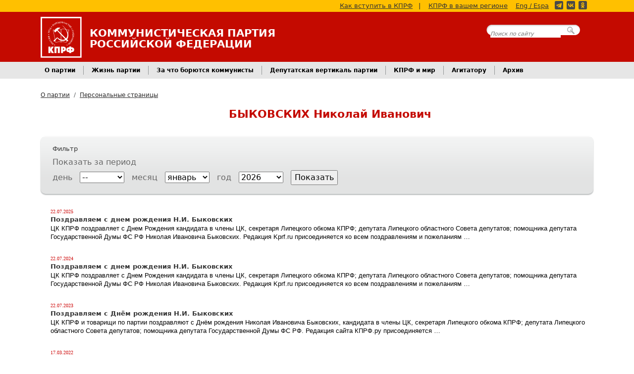

--- FILE ---
content_type: text/css
request_url: https://static.kprf.ru/s/core/themes/dv/css/person_v2.css
body_size: 140
content:
/*
 * <2013> Communist Party of the Russian Federation <tech@kprf.ru>
 * Developer: Evgeniy Kozin https://twitter.com/EvgeniyKozin
 *
 */

.title_mini {
  color: #666;
  font-weight: bold;
  font-family: Arial;
  margin: 16px 0 24px 0;
  font-size: 13px;
}

img.fotoperson {
  float: left;
  margin: 0 16px 16px 0;
  
  -moz-border-radius: 5px;
  -webkit-border-radius: 5px;
  border-radius: 5px;
  -moz-box-shadow: 0px 0px 5px #000000;
  -webkit-box-shadow: 0px 0px 5px black;
  box-shadow: 0px 0px 5px black;  
}


.perres {
  display: inline-block;
  color: #999;
  font-size: 11px;
  margin: 0 8px;
}

.borderlist {
  margin-bottom: 16px;
}

.vert_title {
  background-color: #BF0C0C;
  font: bold 12px/22px arial;
  color: white;
  width: 350px;
  padding: 2px;
  margin-top: 10px;
  margin-bottom: 4px;
  text-align: center;
}

.person_with_foto {
  display: block;
  float: left;
  margin: 4px;
  width:  140px;
}

.person_with_foto .foto {
  display: block;
  height: 167px;
  width:  140px;
}
.person_with_foto .name {
  text-align: center;
  font: normal 12px arial;
}

.person_no_foto {
  display: block;
  float: left;
  width: 230px;
  margin: 4px;
  font: normal 12px arial;
}


--- FILE ---
content_type: text/css
request_url: https://static.kprf.ru/s/core/themes/dv/css/newsstotyblock_v2.css
body_size: 184
content:
/*
 * <2013> Communist Party of the Russian Federation <tech@kprf.ru>
 * Developer: Evgeniy Kozin https://twitter.com/EvgeniyKozin
 *
 */

#newsstotyblock {
  width: auto;
}

.outblock div {  
  margin-top: 30px;
}


.pubdate {
  display: block;
  font: normal 10px/12px tahoma;
  letter-spacing: 0;
  color: #C00;
  padding-left: 20px;
}

.outblock a {
  display: block;
  padding-left: 20px;
  letter-spacing: 0;
  color: black;  
  text-decoration: none;
}

.outblock a:hover {
  text-decoration: underline;
}

.pubtitle {
  display: block;
  
  color: #333;
  font-size: 13px;
  font-weight: bold;
  display: block;
}

.pubdesc {
  font: normal 13px/17px arial;
  display: block;
}

#showmore {
  margin: 4px 0px 10px 20px;
}

.filter {
  background: #E2E3E3 url(../images/bg_filter.png) repeat-x;
  -moz-border-radius: 10px;
  -webkit-border-radius: 10px;
  border-radius: 10px;
  
  -moz-box-shadow: 0 2px 2px #B8BBBC;  
  -webkit-box-shadow: 0 2px 2px #B8BBBC;  
  box-shadow: 0 2px 2px #B8BBBC;
  
  color: #666;
  padding: 18px 24px;
  width: auto;
  margin-bottom: 8px;
}

.filter h2 {
  font-size: 13px;
  color: #333;
  margin-bottom: 8px;
  font-weight: normal;
}

.filter .desc {
  margin-bottom: 4px;
}

.filter label {
  margin-right: 15px;
}

.filter select {
  margin-right: 15px;
  width: 90px;
}


--- FILE ---
content_type: application/javascript; charset=utf-8
request_url: https://static.kprf.ru/s/core/themes/dv/js/newsstotyblock.js
body_size: 1227
content:
/* newstoryblock JS
 *
 * <2013> Communist Party of the Russian Federation <tech@kprf.ru>
 * Developer: Evgeniy Kozin https://twitter.com/EvgeniyKozin
 *
 * Модуль реализации функционали Рубрики
 */

var listpage = 1;
var outnewlist = false;
var showall = true;
var months = ['январь', 'февраль', 'март', 'апрель', 'май', 'июнь', 'июль', 'август', 'сентябрь', 'октябрь', 'ноябрь', 'декабрь', ];

function newsstotyblockInit (elemid)
{
  var i = 0;
  objid = $('#' + elemid).attr('objid');
  objtype = $('#' + elemid).attr('type');
  
  var datenow = new Date();
  var datenow_m = datenow.getMonth() + 1;
  var datenow_y = datenow.getFullYear();
  
  o = '<div class="filter"><h2>Фильтр</h2><div class="desc">Показать за период</div>';
  
  o = o + '<label for="day">день</label><select class="day" name="day"><option value="" selected="">--</option>';
  for (i = 1; i <= 31; ++i) { o = o + '<option value="' + i + '">' + i + '</option>'; }
  o = o + '</select>';  
  
  o = o + '<label for="month">месяц</label><select class="month" name="month">';
  for (i = 1; i <= 12; ++i) {
    if (i == datenow_m) {
      o = o + '<option selected="selected" value="' + i + '">' + months[i - 1] + '</option>';
    } else {
      o = o + '<option value="' + i + '">' + months[i - 1] + '</option>';
    }    
  }
  o = o + '</select>';

  o = o + '<label for="year">год</label><select class="year" "name="year">';
  for (i = 2002; i <= datenow_y; ++i) {
    if (i == datenow_y) {
      o = o + '<option selected="selected" value="' + i + '">' + i + '</option>';
    } else {
      o = o + '<option value="' + i + '">' + i + '</option>';
    }    
  }
  o = o + '</select>';
    
  o = o + '<input class="redbutton" type="submit" value="Показать"></div><div class="outblock"></div><a id="showmore" href="#" style="display: block;">показать еще...</a>';  
  $('#' + elemid).html(o);
  newsstotyblockLoad (elemid, objid, objtype, 1);
  
  $('#' + elemid + ' input').click(function (event) {
    $('#' + elemid + ' input[type=submit]').attr('disabled', 'disabled');
    outnewlist = true;
    showall = false;
    newsstotyblockLoad (elemid, objid, objtype, 1);
  } );
  
  $('#' + elemid + ' #showmore').click(function (event) {
    newsstotyblockLoad (elemid, objid, objtype, listpage + 1);
    return false;
  } );
  
  $('#' + elemid + ' #showmore').hide();
}

function newsstotyblockLoad (elemid, objid, objtype, page)
{
  var day     = $('#' + elemid + ' select.day').val();
  var month   = $('#' + elemid + ' select.month').val();
  var year    = $('#' + elemid + ' select.year').val();
  
  if (showall) {
    url = '/api/newsstotylist?page=' + page + '&objid=' + objid +  '&objtype=' + objtype;
  } else {
    url = '/api/newsstotylist?page=' + page + '&objid=' + objid +  '&objtype=' + objtype +  '&day=' + day + '&month=' + month + '&year=' + year;
  }

  listpage = page;
  
  $.ajax({
      url: url,
      success: function (data) {
        $('#' + elemid + ' input[type=submit]').removeAttr('disabled');        
        inemel = $('#' + elemid +' .outblock');
     
        if (data['has_next']) {
          $('#' + elemid + ' #showmore').show();
        } else {
          $('#' + elemid + ' #showmore').hide();
        }
        
        if (outnewlist) {
            inemel.html('');
        }
        outnewlist = false;
                    
        var len = data['list'].length;
        for (var i = 0; i < len; ++i) {
          initem = '<div><span class="pubdate">' + data['list'][i]['pubdate'] + '</span><a href="' + data['list'][i]['url'] + '" target="_blank"><span class="pubtitle">' + data['list'][i]['title'] + '</span><span class="pubdesc">' + data['list'][i]['desc'] + '</span></a></div>';
            inemel.append(initem);
        }
        if (len == 0) {
          inemel.append('<span style="display: block; margin: 24px 0 24px;">За выбранный период времени нет материалов.</span>');
        }
      },
      dataType: 'json',
      error: function (request, status, error) { console.log(request.responseText); }
  });
}
